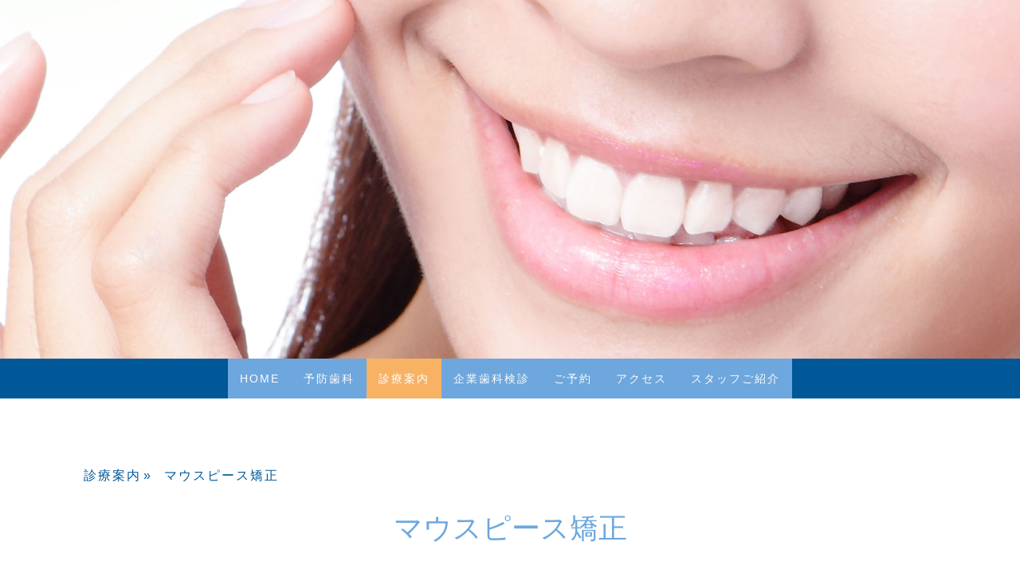

--- FILE ---
content_type: text/html; charset=UTF-8
request_url: https://www.fumiko-oral-happy.com/%E8%A8%BA%E7%99%82%E6%A1%88%E5%86%85/%E3%83%9E%E3%82%A6%E3%82%B9%E3%83%94%E3%83%BC%E3%82%B9%E7%9F%AF%E6%AD%A3-1/
body_size: 12988
content:
<!DOCTYPE html>
<html lang="ja-JP"><head>
    <meta charset="utf-8"/>
    <link rel="dns-prefetch preconnect" href="https://u.jimcdn.com/" crossorigin="anonymous"/>
<link rel="dns-prefetch preconnect" href="https://assets.jimstatic.com/" crossorigin="anonymous"/>
<link rel="dns-prefetch preconnect" href="https://image.jimcdn.com" crossorigin="anonymous"/>
<link rel="dns-prefetch preconnect" href="https://fonts.jimstatic.com" crossorigin="anonymous"/>
<meta name="viewport" content="width=device-width, initial-scale=1"/>
<meta http-equiv="X-UA-Compatible" content="IE=edge"/>
<meta name="description" content=""/>
<meta name="robots" content="index, follow, archive"/>
<meta property="st:section" content=""/>
<meta name="generator" content="Jimdo Creator"/>
<meta name="twitter:title" content="マウスピース矯正"/>
<meta name="twitter:description" content="成人～シニアまで対象のマウスピースを使った矯正法です。 装置は透明プラスチック製なので目立たず、人目を気にせず矯正が出来ます。 当クリニックでは矯正期間を少しでも早く良好な噛み合わせにする為に他の矯正装置を併用しております。 メリットとしては目立たない・取り外して食事が出来る・通常のブラッシングが出来る・ホワイトニングなども同時進行できる・ 発音し易く違和感がほとんどない・治療期間が短い 治療のステップとしては精密検査のもと診断を行い、治療計画のプランを立て十分な相談を行ったうえで進めていきます。"/>
<meta name="twitter:card" content="summary_large_image"/>
<meta property="og:url" content="https://www.fumiko-oral-happy.com/診療案内/マウスピース矯正-1/"/>
<meta property="og:title" content="マウスピース矯正"/>
<meta property="og:description" content="成人～シニアまで対象のマウスピースを使った矯正法です。 装置は透明プラスチック製なので目立たず、人目を気にせず矯正が出来ます。 当クリニックでは矯正期間を少しでも早く良好な噛み合わせにする為に他の矯正装置を併用しております。 メリットとしては目立たない・取り外して食事が出来る・通常のブラッシングが出来る・ホワイトニングなども同時進行できる・ 発音し易く違和感がほとんどない・治療期間が短い 治療のステップとしては精密検査のもと診断を行い、治療計画のプランを立て十分な相談を行ったうえで進めていきます。"/>
<meta property="og:type" content="website"/>
<meta property="og:locale" content="ja_JP"/>
<meta property="og:site_name" content="yoboubiryou ページ！"/>
<meta name="twitter:image" content="https://image.jimcdn.com/app/cms/image/transf/none/path/s259bad9b0b3a7ddf/backgroundarea/if841803894bd53ec/version/1702968614/image.jpg"/>
<meta property="og:image" content="https://image.jimcdn.com/app/cms/image/transf/none/path/s259bad9b0b3a7ddf/backgroundarea/if841803894bd53ec/version/1702968614/image.jpg"/>
<meta property="og:image:width" content="2000"/>
<meta property="og:image:height" content="1500"/>
<meta property="og:image:secure_url" content="https://image.jimcdn.com/app/cms/image/transf/none/path/s259bad9b0b3a7ddf/backgroundarea/if841803894bd53ec/version/1702968614/image.jpg"/><title>マウスピース矯正 - yoboubiryou ページ！</title>
<link rel="icon" type="image/png" href="[data-uri]"/>
    <link rel="alternate" type="application/rss+xml" title="ブログ" href="https://www.fumiko-oral-happy.com/rss/blog"/>    
<link rel="canonical" href="https://www.fumiko-oral-happy.com/診療案内/マウスピース矯正-1/"/>

        <script src="https://assets.jimstatic.com/ckies.js.7aeecda51e36f76cf70c.js"></script>

        <script src="https://assets.jimstatic.com/cookieControl.js.c1cea533ba5da95c3d32.js"></script>
    <script>window.CookieControlSet.setToNormal();</script>

    <style>html,body{margin:0}.hidden{display:none}.n{padding:5px}#cc-website-title a {text-decoration: none}.cc-m-image-align-1{text-align:left}.cc-m-image-align-2{text-align:right}.cc-m-image-align-3{text-align:center}</style>

        <link href="https://u.jimcdn.com/cms/o/s259bad9b0b3a7ddf/layout/dm_370b6d1c5fe917d34aa07d01626f46b7/css/layout.css?t=1710417064" rel="stylesheet" type="text/css" id="jimdo_layout_css"/>
<script>     /* <![CDATA[ */     /*!  loadCss [c]2014 @scottjehl, Filament Group, Inc.  Licensed MIT */     window.loadCSS = window.loadCss = function(e,n,t){var r,l=window.document,a=l.createElement("link");if(n)r=n;else{var i=(l.body||l.getElementsByTagName("head")[0]).childNodes;r=i[i.length-1]}var o=l.styleSheets;a.rel="stylesheet",a.href=e,a.media="only x",r.parentNode.insertBefore(a,n?r:r.nextSibling);var d=function(e){for(var n=a.href,t=o.length;t--;)if(o[t].href===n)return e.call(a);setTimeout(function(){d(e)})};return a.onloadcssdefined=d,d(function(){a.media=t||"all"}),a};     window.onloadCSS = function(n,o){n.onload=function(){n.onload=null,o&&o.call(n)},"isApplicationInstalled"in navigator&&"onloadcssdefined"in n&&n.onloadcssdefined(o)}     /* ]]> */ </script>     <script>
// <![CDATA[
onloadCSS(loadCss('https://assets.jimstatic.com/web.css.d9361b6586f0098197fdc233c6461efe.css') , function() {
    this.id = 'jimdo_web_css';
});
// ]]>
</script>
<link href="https://assets.jimstatic.com/web.css.d9361b6586f0098197fdc233c6461efe.css" rel="preload" as="style"/>
<noscript>
<link href="https://assets.jimstatic.com/web.css.d9361b6586f0098197fdc233c6461efe.css" rel="stylesheet"/>
</noscript>
    <script>
    //<![CDATA[
        var jimdoData = {"isTestserver":false,"isLcJimdoCom":false,"isJimdoHelpCenter":false,"isProtectedPage":false,"cstok":"","cacheJsKey":"182d613b5dd16e05779aa6cbd4ccb2c6071064a6","cacheCssKey":"182d613b5dd16e05779aa6cbd4ccb2c6071064a6","cdnUrl":"https:\/\/assets.jimstatic.com\/","minUrl":"https:\/\/assets.jimstatic.com\/app\/cdn\/min\/file\/","authUrl":"https:\/\/a.jimdo.com\/","webPath":"https:\/\/www.fumiko-oral-happy.com\/","appUrl":"https:\/\/a.jimdo.com\/","cmsLanguage":"ja_JP","isFreePackage":false,"mobile":false,"isDevkitTemplateUsed":true,"isTemplateResponsive":true,"websiteId":"s259bad9b0b3a7ddf","pageId":2461101989,"packageId":2,"shop":{"deliveryTimeTexts":{"1":"\u304a\u5c4a\u3051\u65e5\u6570\uff1a1~3\u65e5","2":"\u304a\u5c4a\u3051\u65e5\u6570\uff1a3~5\u65e5","3":"\u304a\u5c4a\u3051\u65e5\u6570\uff1a5~8\u65e5"},"checkoutButtonText":"\u8cfc\u5165","isReady":false,"currencyFormat":{"pattern":"\u00a4#,##0","convertedPattern":"$#,##0","symbols":{"GROUPING_SEPARATOR":",","DECIMAL_SEPARATOR":".","CURRENCY_SYMBOL":"\uffe5"}},"currencyLocale":"ja_JP"},"tr":{"gmap":{"searchNotFound":"\u5165\u529b\u3055\u308c\u305f\u4f4f\u6240\u306f\u5b58\u5728\u3057\u306a\u3044\u304b\u3001\u898b\u3064\u3051\u308b\u3053\u3068\u304c\u3067\u304d\u307e\u305b\u3093\u3067\u3057\u305f\u3002","routeNotFound":"\u30eb\u30fc\u30c8\u304c\u8a08\u7b97\u3067\u304d\u307e\u305b\u3093\u3067\u3057\u305f\u3002\u76ee\u7684\u5730\u304c\u9060\u3059\u304e\u308b\u304b\u660e\u78ba\u3067\u306f\u306a\u3044\u53ef\u80fd\u6027\u304c\u3042\u308a\u307e\u3059\u3002"},"shop":{"checkoutSubmit":{"next":"\u6b21\u3078","wait":"\u304a\u5f85\u3061\u304f\u3060\u3055\u3044"},"paypalError":"\u30a8\u30e9\u30fc\u304c\u767a\u751f\u3057\u307e\u3057\u305f\u3002\u518d\u5ea6\u304a\u8a66\u3057\u304f\u3060\u3055\u3044\u3002","cartBar":"\u30b7\u30e7\u30c3\u30d4\u30f3\u30b0\u30ab\u30fc\u30c8\u3092\u78ba\u8a8d","maintenance":"\u7533\u3057\u8a33\u3054\u3056\u3044\u307e\u305b\u3093\u3001\u30e1\u30f3\u30c6\u30ca\u30f3\u30b9\u4e2d\u306e\u305f\u3081\u4e00\u6642\u7684\u306b\u30b7\u30e7\u30c3\u30d7\u304c\u5229\u7528\u3067\u304d\u307e\u305b\u3093\u3002\u3054\u8ff7\u60d1\u3092\u304a\u304b\u3051\u3057\u7533\u3057\u8a33\u3054\u3056\u3044\u307e\u305b\u3093\u304c\u3001\u304a\u6642\u9593\u3092\u3042\u3051\u3066\u518d\u5ea6\u304a\u8a66\u3057\u304f\u3060\u3055\u3044\u3002","addToCartOverlay":{"productInsertedText":"\u30ab\u30fc\u30c8\u306b\u5546\u54c1\u304c\u8ffd\u52a0\u3055\u308c\u307e\u3057\u305f","continueShoppingText":"\u8cb7\u3044\u7269\u3092\u7d9a\u3051\u308b","reloadPageText":"\u66f4\u65b0"},"notReadyText":"\u3053\u3061\u3089\u306e\u30b7\u30e7\u30c3\u30d7\u306f\u73fe\u5728\u6e96\u5099\u4e2d\u306e\u305f\u3081\u3054\u5229\u7528\u3044\u305f\u3060\u3051\u307e\u305b\u3093\u3002\u30b7\u30e7\u30c3\u30d7\u30aa\u30fc\u30ca\u30fc\u306f\u4ee5\u4e0b\u3092\u3054\u78ba\u8a8d\u304f\u3060\u3055\u3044\u3002https:\/\/help.jimdo.com\/hc\/ja\/articles\/115005521583","numLeftText":"\u73fe\u5728\u3053\u306e\u5546\u54c1\u306f {:num} \u307e\u3067\u8cfc\u5165\u3067\u304d\u307e\u3059\u3002","oneLeftText":"\u3053\u306e\u5546\u54c1\u306e\u5728\u5eab\u306f\u6b8b\u308a1\u70b9\u3067\u3059"},"common":{"timeout":"\u30a8\u30e9\u30fc\u304c\u767a\u751f\u3044\u305f\u3057\u307e\u3057\u305f\u3002\u5f8c\u307b\u3069\u518d\u5b9f\u884c\u3057\u3066\u304f\u3060\u3055\u3044\u3002"},"form":{"badRequest":"\u30a8\u30e9\u30fc\u304c\u767a\u751f\u3057\u307e\u3057\u305f\u3002\u5f8c\u307b\u3069\u6539\u3081\u3066\u304a\u8a66\u3057\u304f\u3060\u3055\u3044\u3002"}},"jQuery":"jimdoGen002","isJimdoMobileApp":false,"bgConfig":{"id":134236189,"type":"picture","options":{"fixed":true},"images":[{"id":8934190689,"url":"https:\/\/image.jimcdn.com\/app\/cms\/image\/transf\/none\/path\/s259bad9b0b3a7ddf\/backgroundarea\/if841803894bd53ec\/version\/1702968614\/image.jpg","focalPointX":52.251838235294115975193562917411327362060546875,"focalPointY":14.436383928571427048836994799785315990447998046875}]},"bgFullscreen":null,"responsiveBreakpointLandscape":767,"responsiveBreakpointPortrait":480,"copyableHeadlineLinks":false,"tocGeneration":false,"googlemapsConsoleKey":false,"loggingForAnalytics":false,"loggingForPredefinedPages":false,"isFacebookPixelIdEnabled":false,"userAccountId":"4e40243a-c8c6-435a-bbcf-4e10acae4277"};
    // ]]>
</script>

     <script> (function(window) { 'use strict'; var regBuff = window.__regModuleBuffer = []; var regModuleBuffer = function() { var args = [].slice.call(arguments); regBuff.push(args); }; if (!window.regModule) { window.regModule = regModuleBuffer; } })(window); </script>
    <script src="https://assets.jimstatic.com/web.js.7778446e79a0c13073d7.js" async="true"></script>
    <script src="https://assets.jimstatic.com/at.js.db285b71839286136d00.js"></script>
        <script src="https://api.dmp.jimdo-server.com/designs/376/versions/1.0/assets/js/stickyNav.js" async="true"></script>
            
</head>

<body class="body cc-page j-m-gallery-styles j-m-video-styles j-m-hr-styles j-m-header-styles j-m-text-styles j-m-emotionheader-styles j-m-htmlCode-styles j-m-rss-styles j-m-form-styles-disabled j-m-table-styles j-m-textWithImage-styles j-m-downloadDocument-styles j-m-imageSubtitle-styles j-m-flickr-styles j-m-googlemaps-styles j-m-blogSelection-styles-disabled j-m-comment-styles-disabled j-m-jimdo-styles j-m-profile-styles j-m-guestbook-styles j-m-promotion-styles j-m-twitter-styles j-m-hgrid-styles j-m-shoppingcart-styles j-m-catalog-styles j-m-product-styles-disabled j-m-facebook-styles j-m-sharebuttons-styles j-m-formnew-styles-disabled j-m-callToAction-styles j-m-turbo-styles j-m-spacing-styles j-m-googleplus-styles j-m-dummy-styles j-m-search-styles j-m-booking-styles j-footer-styles cc-pagemode-default cc-content-parent" id="page-2461101989">

<div id="cc-inner" class="cc-content-parent">
  <!-- _main-sass -->
  <input type="checkbox" id="jtpl-navigation__checkbox" class="jtpl-navigation__checkbox"/><div class="jtpl-main cc-content-parent">

    <!-- _header.sass -->
    <div background-area="stripe" background-area-default="" class="jtpl-header">
      <header class="jtpl-header__inner"><div class="jtpl-logo">
          
        </div>
      </header>
</div>
    <!-- END _header.sass -->

    <!-- _navigation.sass -->
    <nav class="jtpl-navigation"><div class="jtpl-navigation__inner navigation-colors navigation-alignment" data-dropdown="true">
        <div data-container="navigation"><div class="j-nav-variant-nested"><ul class="cc-nav-level-0 j-nav-level-0"><li id="cc-nav-view-2502685389" class="jmd-nav__list-item-0"><a href="/" data-link-title="HOME">HOME</a></li><li id="cc-nav-view-2502804089" class="jmd-nav__list-item-0 j-nav-has-children"><a href="/予防歯科/" data-link-title="予防歯科">予防歯科</a><span data-navi-toggle="cc-nav-view-2502804089" class="jmd-nav__toggle-button"></span><ul class="cc-nav-level-1 j-nav-level-1"><li id="cc-nav-view-2502812989" class="jmd-nav__list-item-1"><a href="/予防歯科/歯周病/" data-link-title="歯周病">歯周病</a></li></ul></li><li id="cc-nav-view-2502790489" class="jmd-nav__list-item-0 j-nav-has-children cc-nav-parent j-nav-parent jmd-nav__item--parent"><a href="/診療案内/" data-link-title="診療案内">診療案内</a><span data-navi-toggle="cc-nav-view-2502790489" class="jmd-nav__toggle-button"></span><ul class="cc-nav-level-1 j-nav-level-1"><li id="cc-nav-view-2502792189" class="jmd-nav__list-item-1"><a href="/診療案内/一般-小児-マタニティ歯科/" data-link-title="一般・小児・マタニティ歯科">一般・小児・マタニティ歯科</a></li><li id="cc-nav-view-2502792589" class="jmd-nav__list-item-1"><a href="/診療案内/pmtc/" data-link-title="PMTC">PMTC</a></li><li id="cc-nav-view-2502792889" class="jmd-nav__list-item-1"><a href="/診療案内/医療ホワイトニング/" data-link-title="医療ホワイトニング">医療ホワイトニング</a></li><li id="cc-nav-view-2462836489" class="jmd-nav__list-item-1"><a href="/診療案内/ホワイトニングサブスク/" data-link-title="ホワイトニングサブスク">ホワイトニングサブスク</a></li><li id="cc-nav-view-2461101789" class="jmd-nav__list-item-1"><a href="/診療案内/噛み合せ治療/" data-link-title="噛み合せ治療">噛み合せ治療</a></li><li id="cc-nav-view-2461101989" class="jmd-nav__list-item-1 cc-nav-current j-nav-current jmd-nav__item--current"><a href="/診療案内/マウスピース矯正-1/" data-link-title="マウスピース矯正" class="cc-nav-current j-nav-current jmd-nav__link--current">マウスピース矯正</a></li><li id="cc-nav-view-2502812089" class="jmd-nav__list-item-1"><a href="/診療案内/歯ぎしり-いびき-睡眠時無呼吸症候群/" data-link-title="歯ぎしり・いびき・睡眠時無呼吸症候群">歯ぎしり・いびき・睡眠時無呼吸症候群</a></li><li id="cc-nav-view-2462418589" class="jmd-nav__list-item-1"><a href="/診療案内/ヒューマンブリッジ-1/" data-link-title="ヒューマンブリッジ">ヒューマンブリッジ</a></li><li id="cc-nav-view-2461527789" class="jmd-nav__list-item-1"><a href="/診療案内/インレー-クラウン-1/" data-link-title="インレー/クラウン">インレー/クラウン</a></li><li id="cc-nav-view-2461102189" class="jmd-nav__list-item-1"><a href="/診療案内/小児矯正と筋機能矯正-1/" data-link-title="小児矯正と筋機能矯正">小児矯正と筋機能矯正</a></li><li id="cc-nav-view-2467903689" class="jmd-nav__list-item-1"><a href="/診療案内/maxスポーツマウスガード/" data-link-title="MAXスポーツマウスガード">MAXスポーツマウスガード</a></li></ul></li><li id="cc-nav-view-2503880289" class="jmd-nav__list-item-0"><a href="/企業歯科検診/" data-link-title="企業歯科検診">企業歯科検診</a></li><li id="cc-nav-view-2502793589" class="jmd-nav__list-item-0"><a href="/ご予約/" data-link-title="ご予約">ご予約</a></li><li id="cc-nav-view-2502802689" class="jmd-nav__list-item-0"><a href="/アクセス/" data-link-title="アクセス">アクセス</a></li><li id="cc-nav-view-2502828389" class="jmd-nav__list-item-0"><a href="/スタッフご紹介/" data-link-title="スタッフご紹介">スタッフご紹介</a></li></ul></div></div>
      </div>
    </nav><!-- END _navigation.sass --><!-- _mobile-navigation.sass --><div class="jtpl-mobile-topbar navigation-colors navigation-colors--transparency">
      <label for="jtpl-navigation__checkbox" class="jtpl-navigation__label navigation-colors__menu-icon">
        <span class="jtpl-navigation__borders navigation-colors__menu-icon"></span>
      </label>
    </div>
    <div class="jtpl-mobile-navigation">
      <div class="jtpl-mobile-navigation__inner navigation-colors navigation-colors--transparency">
        <div data-container="navigation"><div class="j-nav-variant-nested"><ul class="cc-nav-level-0 j-nav-level-0"><li id="cc-nav-view-2502685389" class="jmd-nav__list-item-0"><a href="/" data-link-title="HOME">HOME</a></li><li id="cc-nav-view-2502804089" class="jmd-nav__list-item-0 j-nav-has-children"><a href="/予防歯科/" data-link-title="予防歯科">予防歯科</a><span data-navi-toggle="cc-nav-view-2502804089" class="jmd-nav__toggle-button"></span><ul class="cc-nav-level-1 j-nav-level-1"><li id="cc-nav-view-2502812989" class="jmd-nav__list-item-1"><a href="/予防歯科/歯周病/" data-link-title="歯周病">歯周病</a></li></ul></li><li id="cc-nav-view-2502790489" class="jmd-nav__list-item-0 j-nav-has-children cc-nav-parent j-nav-parent jmd-nav__item--parent"><a href="/診療案内/" data-link-title="診療案内">診療案内</a><span data-navi-toggle="cc-nav-view-2502790489" class="jmd-nav__toggle-button"></span><ul class="cc-nav-level-1 j-nav-level-1"><li id="cc-nav-view-2502792189" class="jmd-nav__list-item-1"><a href="/診療案内/一般-小児-マタニティ歯科/" data-link-title="一般・小児・マタニティ歯科">一般・小児・マタニティ歯科</a></li><li id="cc-nav-view-2502792589" class="jmd-nav__list-item-1"><a href="/診療案内/pmtc/" data-link-title="PMTC">PMTC</a></li><li id="cc-nav-view-2502792889" class="jmd-nav__list-item-1"><a href="/診療案内/医療ホワイトニング/" data-link-title="医療ホワイトニング">医療ホワイトニング</a></li><li id="cc-nav-view-2462836489" class="jmd-nav__list-item-1"><a href="/診療案内/ホワイトニングサブスク/" data-link-title="ホワイトニングサブスク">ホワイトニングサブスク</a></li><li id="cc-nav-view-2461101789" class="jmd-nav__list-item-1"><a href="/診療案内/噛み合せ治療/" data-link-title="噛み合せ治療">噛み合せ治療</a></li><li id="cc-nav-view-2461101989" class="jmd-nav__list-item-1 cc-nav-current j-nav-current jmd-nav__item--current"><a href="/診療案内/マウスピース矯正-1/" data-link-title="マウスピース矯正" class="cc-nav-current j-nav-current jmd-nav__link--current">マウスピース矯正</a></li><li id="cc-nav-view-2502812089" class="jmd-nav__list-item-1"><a href="/診療案内/歯ぎしり-いびき-睡眠時無呼吸症候群/" data-link-title="歯ぎしり・いびき・睡眠時無呼吸症候群">歯ぎしり・いびき・睡眠時無呼吸症候群</a></li><li id="cc-nav-view-2462418589" class="jmd-nav__list-item-1"><a href="/診療案内/ヒューマンブリッジ-1/" data-link-title="ヒューマンブリッジ">ヒューマンブリッジ</a></li><li id="cc-nav-view-2461527789" class="jmd-nav__list-item-1"><a href="/診療案内/インレー-クラウン-1/" data-link-title="インレー/クラウン">インレー/クラウン</a></li><li id="cc-nav-view-2461102189" class="jmd-nav__list-item-1"><a href="/診療案内/小児矯正と筋機能矯正-1/" data-link-title="小児矯正と筋機能矯正">小児矯正と筋機能矯正</a></li><li id="cc-nav-view-2467903689" class="jmd-nav__list-item-1"><a href="/診療案内/maxスポーツマウスガード/" data-link-title="MAXスポーツマウスガード">MAXスポーツマウスガード</a></li></ul></li><li id="cc-nav-view-2503880289" class="jmd-nav__list-item-0"><a href="/企業歯科検診/" data-link-title="企業歯科検診">企業歯科検診</a></li><li id="cc-nav-view-2502793589" class="jmd-nav__list-item-0"><a href="/ご予約/" data-link-title="ご予約">ご予約</a></li><li id="cc-nav-view-2502802689" class="jmd-nav__list-item-0"><a href="/アクセス/" data-link-title="アクセス">アクセス</a></li><li id="cc-nav-view-2502828389" class="jmd-nav__list-item-0"><a href="/スタッフご紹介/" data-link-title="スタッフご紹介">スタッフご紹介</a></li></ul></div></div>
      </div>
    </div>
    <!-- END _mobile-navigation.sass -->

    <!-- _cart.sass -->
    <div class="jtpl-cart">
      
    </div>
    <!-- _cart.sass -->

    <!-- _content.sass -->
    <div class="jtpl-content content-options cc-content-parent">
      <div class="jtpl-content__inner cc-content-parent">
        <div class="jtpl-breadcrumbs breadcrumb-options">
          <div data-container="navigation"><div class="j-nav-variant-breadcrumb"><ol itemscope="true" itemtype="http://schema.org/BreadcrumbList"><li itemscope="true" itemprop="itemListElement" itemtype="http://schema.org/ListItem"><a href="/診療案内/" data-link-title="診療案内" itemprop="item"><span itemprop="name">診療案内</span></a><meta itemprop="position" content="1"/></li><li itemscope="true" itemprop="itemListElement" itemtype="http://schema.org/ListItem" class="cc-nav-current j-nav-current"><a href="/診療案内/マウスピース矯正-1/" data-link-title="マウスピース矯正" itemprop="item" class="cc-nav-current j-nav-current"><span itemprop="name">マウスピース矯正</span></a><meta itemprop="position" content="2"/></li></ol></div></div>
        </div>
        <div id="content_area" data-container="content"><div id="content_start"></div>
        
        <div id="cc-matrix-3823825889"><div id="cc-m-13733825989" class="j-module n j-header "><h2 class="" id="cc-m-header-13733825989">マウスピース矯正</h2></div><div id="cc-m-13733826089" class="j-module n j-spacing ">
    <div class="cc-m-spacer" style="height: 20px;">
    
</div>

</div><div id="cc-m-13733826189" class="j-module n j-hgrid ">    <div class="cc-m-hgrid-column" style="width: 49%;">
        <div id="cc-matrix-3825475589"><div id="cc-m-13733826289" class="j-module n j-header "><h3 class="" id="cc-m-header-13733826289">見えない矯正治療（アライナー/クリアライナー/他矯正装置併用）</h3></div><div id="cc-m-13733826389" class="j-module n j-text "><p>
    成人～シニアまで対象のマウスピースを使った矯正法です。
</p>

<p>
    装置は透明プラスチック製なので目立たず、人目を気にせず矯正が出来ます。
</p>

<p>
    当クリニックでは矯正期間を少しでも早く良好な噛み合わせにする為に他の矯正装置を併用しております。
</p>

<p>
     
</p>

<p>
    メリットとしては目立たない・取り外して食事が出来る・通常のブラッシングが出来る・ホワイトニングなども同時進行できる・
</p>

<p>
    発音し易く違和感がほとんどない・治療期間が短い
</p>

<p>
     
</p>

<p>
    治療のステップとしては精密検査のもと診断を行い、治療計画のプランを立て十分な相談を行ったうえで進めていきます。
</p>

<p>
     
</p></div><div id="cc-m-13733826489" class="j-module n j-callToAction "><div class="j-calltoaction-wrapper j-calltoaction-align-1">
    <a class="j-calltoaction-link j-calltoaction-link-style-1" data-action="button" href="" target="_blank" data-title="審美機能矯正診断をもと、患者さまの歯型を元にして段階を追って製作した透明なプラスチックマウスピースを約3週間ごとに交換していきます。">
        審美機能矯正診断をもと、患者さまの歯型を元にして段階を追って製作した透明なプラスチックマウスピースを約3週間ごとに交換していきます。    </a>
</div>
</div></div>    </div>
            <div class="cc-m-hgrid-separator" data-display="cms-only"><div></div></div>
        <div class="cc-m-hgrid-column last" style="width: 49%;">
        <div id="cc-matrix-3825475689"><div id="cc-m-13733826589" class="j-module n j-imageSubtitle "><figure class="cc-imagewrapper cc-m-image-align-1 cc-m-width-maxed">
<img srcset="https://image.jimcdn.com/app/cms/image/transf/dimension=320x10000:format=jpg/path/s259bad9b0b3a7ddf/image/i99ba3129ec2f683d/version/1603945297/image.jpg 320w, https://image.jimcdn.com/app/cms/image/transf/dimension=455x10000:format=jpg/path/s259bad9b0b3a7ddf/image/i99ba3129ec2f683d/version/1603945297/image.jpg 455w, https://image.jimcdn.com/app/cms/image/transf/dimension=640x10000:format=jpg/path/s259bad9b0b3a7ddf/image/i99ba3129ec2f683d/version/1603945297/image.jpg 640w, https://image.jimcdn.com/app/cms/image/transf/dimension=910x10000:format=jpg/path/s259bad9b0b3a7ddf/image/i99ba3129ec2f683d/version/1603945297/image.jpg 910w" sizes="(min-width: 455px) 455px, 100vw" id="cc-m-imagesubtitle-image-13733826589" src="https://image.jimcdn.com/app/cms/image/transf/dimension=455x10000:format=jpg/path/s259bad9b0b3a7ddf/image/i99ba3129ec2f683d/version/1603945297/image.jpg" alt="" class="" data-src-width="1200" data-src-height="900" data-src="https://image.jimcdn.com/app/cms/image/transf/dimension=455x10000:format=jpg/path/s259bad9b0b3a7ddf/image/i99ba3129ec2f683d/version/1603945297/image.jpg" data-image-id="8634444089"/>    

</figure>

<div class="cc-clear"></div>
<script id="cc-m-reg-13733826589">// <![CDATA[

    window.regModule("module_imageSubtitle", {"data":{"imageExists":true,"hyperlink":"","hyperlink_target":"","hyperlinkAsString":"","pinterest":"","id":13733826589,"widthEqualsContent":"1","resizeWidth":"455","resizeHeight":342},"id":13733826589});
// ]]>
</script></div></div>    </div>
    
<div class="cc-m-hgrid-overlay" data-display="cms-only"></div>

<br class="cc-clear"/>

</div><div id="cc-m-13733826689" class="j-module n j-spacing ">
    <div class="cc-m-spacer" style="height: 20px;">
    
</div>

</div><div id="cc-m-13733826789" class="j-module n j-hgrid ">    <div class="cc-m-hgrid-column" style="width: 49%;">
        <div id="cc-matrix-3825475989"></div>    </div>
            <div class="cc-m-hgrid-separator" data-display="cms-only"><div></div></div>
        <div class="cc-m-hgrid-column last" style="width: 49%;">
        <div id="cc-matrix-3825476089"></div>    </div>
    
<div class="cc-m-hgrid-overlay" data-display="cms-only"></div>

<br class="cc-clear"/>

</div><div id="cc-m-13733827289" class="j-module n j-spacing ">
    <div class="cc-m-spacer" style="height: 20px;">
    
</div>

</div><div id="cc-m-13733827389" class="j-module n j-hgrid ">    <div class="cc-m-hgrid-column" style="width: 49%;">
        <div id="cc-matrix-3825476389"></div>    </div>
            <div class="cc-m-hgrid-separator" data-display="cms-only"><div></div></div>
        <div class="cc-m-hgrid-column last" style="width: 49%;">
        <div id="cc-matrix-3825476489"></div>    </div>
    
<div class="cc-m-hgrid-overlay" data-display="cms-only"></div>

<br class="cc-clear"/>

</div><div id="cc-m-13733827889" class="j-module n j-spacing ">
    <div class="cc-m-spacer" style="height: 20px;">
    
</div>

</div></div>
        
        </div>
      </div>
    </div>
    <!-- END _content.sass -->

    <!-- _section-aside.sass -->
    <footer class="jtpl-section-aside sidebar-options"><div class="jtpl-section-aside__inner">
        <div data-container="sidebar"><div id="cc-matrix-3823477689"><div id="cc-m-13728058789" class="j-module n j-hgrid ">    <div class="cc-m-hgrid-column" style="width: 48.13%;">
        <div id="cc-matrix-3826764289"><div id="cc-m-14317601889" class="j-module n j-spacing ">
    <div class="cc-m-spacer" style="height: 8px;">
    
</div>

</div><div id="cc-m-14317601489" class="j-module n j-header "><h3 class="" id="cc-m-header-14317601489">ふみこデンタルクリニック</h3></div><div id="cc-m-14317601989" class="j-module n j-header "><h3 class="" id="cc-m-header-14317601989">052-937-2350</h3></div><div id="cc-m-14317602089" class="j-module n j-header "><h3 class="" id="cc-m-header-14317602089">地下鉄桜通線　高岳駅徒歩3分</h3></div></div>    </div>
            <div class="cc-m-hgrid-separator" data-display="cms-only"><div></div></div>
        <div class="cc-m-hgrid-column last" style="width: 49.86%;">
        <div id="cc-matrix-3978511689"><div id="cc-m-14344672889" class="j-module n j-spacing ">
    <div class="cc-m-spacer" style="height: 8px;">
    
</div>

</div><div id="cc-m-14344673089" class="j-module n j-imageSubtitle "><figure class="cc-imagewrapper cc-m-image-align-3">
<a href="https://www.jfn-smp.com/" target="_blank"><img srcset="https://image.jimcdn.com/app/cms/image/transf/dimension=239x10000:format=jpg/path/s259bad9b0b3a7ddf/image/ief743d022c2152ce/version/1738136460/image.jpg 239w, https://image.jimcdn.com/app/cms/image/transf/dimension=320x10000:format=jpg/path/s259bad9b0b3a7ddf/image/ief743d022c2152ce/version/1738136460/image.jpg 320w, https://image.jimcdn.com/app/cms/image/transf/dimension=478x10000:format=jpg/path/s259bad9b0b3a7ddf/image/ief743d022c2152ce/version/1738136460/image.jpg 478w" sizes="(min-width: 239px) 239px, 100vw" id="cc-m-imagesubtitle-image-14344673089" src="https://image.jimcdn.com/app/cms/image/transf/dimension=239x10000:format=jpg/path/s259bad9b0b3a7ddf/image/ief743d022c2152ce/version/1738136460/image.jpg" alt="" class="" data-src-width="1049" data-src-height="263" data-src="https://image.jimcdn.com/app/cms/image/transf/dimension=239x10000:format=jpg/path/s259bad9b0b3a7ddf/image/ief743d022c2152ce/version/1738136460/image.jpg" data-image-id="8962546889"/></a>    

</figure>

<div class="cc-clear"></div>
<script id="cc-m-reg-14344673089">// <![CDATA[

    window.regModule("module_imageSubtitle", {"data":{"imageExists":true,"hyperlink":"https:\/\/www.jfn-smp.com\/","hyperlink_target":"_blank","hyperlinkAsString":"https:\/\/www.jfn-smp.com\/","pinterest":"0","id":14344673089,"widthEqualsContent":"0","resizeWidth":"239","resizeHeight":60},"id":14344673089});
// ]]>
</script></div><div id="cc-m-14344675089" class="j-module n j-imageSubtitle "><figure class="cc-imagewrapper cc-m-image-align-3 cc-m-width-maxed">
<img srcset="https://image.jimcdn.com/app/cms/image/transf/dimension=239x10000:format=jpg/path/s259bad9b0b3a7ddf/image/i9f188a41c22e79b8/version/1718703248/image.jpg 239w, https://image.jimcdn.com/app/cms/image/transf/dimension=320x10000:format=jpg/path/s259bad9b0b3a7ddf/image/i9f188a41c22e79b8/version/1718703248/image.jpg 320w, https://image.jimcdn.com/app/cms/image/transf/dimension=478x10000:format=jpg/path/s259bad9b0b3a7ddf/image/i9f188a41c22e79b8/version/1718703248/image.jpg 478w" sizes="(min-width: 239px) 239px, 100vw" id="cc-m-imagesubtitle-image-14344675089" src="https://image.jimcdn.com/app/cms/image/transf/dimension=239x10000:format=jpg/path/s259bad9b0b3a7ddf/image/i9f188a41c22e79b8/version/1718703248/image.jpg" alt="" class="" data-src-width="653" data-src-height="167" data-src="https://image.jimcdn.com/app/cms/image/transf/dimension=239x10000:format=jpg/path/s259bad9b0b3a7ddf/image/i9f188a41c22e79b8/version/1718703248/image.jpg" data-image-id="8962547189"/>    

</figure>

<div class="cc-clear"></div>
<script id="cc-m-reg-14344675089">// <![CDATA[

    window.regModule("module_imageSubtitle", {"data":{"imageExists":true,"hyperlink":"","hyperlink_target":"","hyperlinkAsString":"","pinterest":"0","id":14344675089,"widthEqualsContent":"1","resizeWidth":"239","resizeHeight":62},"id":14344675089});
// ]]>
</script></div></div>    </div>
    
<div class="cc-m-hgrid-overlay" data-display="cms-only"></div>

<br class="cc-clear"/>

</div></div></div>
      </div>
      <div class="jtpl-footer footer-options"><div id="contentfooter" data-container="footer">

    
    <div class="j-meta-links">
        <a href="//www.fumiko-oral-happy.com/j/privacy">プライバシーポリシー</a> | <a id="cookie-policy" href="javascript:window.CookieControl.showCookieSettings();">Cookie ポリシー</a> | <a href="/sitemap/">サイトマップ</a><br/>©️ふみこデンタルクリニック    </div>

    <div class="j-admin-links">
            

<span class="loggedin">
    <a rel="nofollow" id="logout" target="_top" href="https://cms.e.jimdo.com/app/cms/logout.php">
        ログアウト    </a>
    |
    <a rel="nofollow" id="edit" target="_top" href="https://a.jimdo.com/app/auth/signin/jumpcms/?page=2461101989">編集</a>
</span>
        </div>

    
</div>
</div>
    </footer><!-- END _section-aside.sass -->
</div>
  <!-- END _main-sass -->
  </div>
    <ul class="cc-FloatingButtonBarContainer cc-FloatingButtonBarContainer-right hidden">

                    <!-- scroll to top button -->
            <li class="cc-FloatingButtonBarContainer-button-scroll">
                <a href="javascript:void(0);" title="トップへ戻る">
                    <span>トップへ戻る</span>
                </a>
            </li>
            <script>// <![CDATA[

    window.regModule("common_scrolltotop", []);
// ]]>
</script>    </ul>
    <script type="text/javascript">
//<![CDATA[
addAutomatedTracking('creator.website', track_anon);
//]]>
</script>
    



<div class="cc-individual-cookie-settings" id="cc-individual-cookie-settings" style="display: none" data-nosnippet="true">

</div>
<script>// <![CDATA[

    window.regModule("web_individualCookieSettings", {"categories":[{"type":"NECESSARY","name":"\u5fc5\u9808","description":"\u5fc5\u9808 Cookie \u306f\u5f53\u30db\u30fc\u30e0\u30da\u30fc\u30b8\u306e\u30b5\u30fc\u30d3\u30b9\u63d0\u4f9b\u306e\u305f\u3081\u306b\u5fc5\u8981\u4e0d\u53ef\u6b20\u306a Cookie \u3067\u3059\u3002\u5fc5\u9808 Cookie \u306f\u5f53\u30b5\u30a4\u30c8\u306b\u5e30\u5c5e\u3059\u308b\u30d5\u30a1\u30fc\u30b9\u30c8\u30d1\u30fc\u30c6\u30a3 Cookie \u306b\u5206\u985e\u3055\u308c\u307e\u3059\u3002\u3053\u308c\u306f\u3001\u5fc5\u9808 Cookie \u306b\u4fdd\u5b58\u3055\u308c\u305f\u3059\u3079\u3066\u306e\u30c7\u30fc\u30bf\u306f\u5f53\u30db\u30fc\u30e0\u30da\u30fc\u30b8\u3067\u5229\u7528\u3055\u308c\u308b\u3053\u3068\u3092\u610f\u5473\u3057\u307e\u3059\u3002","required":true,"cookies":[{"key":"cookielaw","name":"Cookie \u6cd5","description":"Cookie \u6cd5\n\n\u3053\u3061\u3089\u306e Cookie \u306f\u5f53 Cookie \u30d0\u30ca\u30fc\u3092\u63b2\u8f09\u3059\u308b\u305f\u3081\u306b\u4f7f\u7528\u3057\u3066\u3044\u307e\u3059\u3002\n\ufe0e\n\u63d0\u4f9b\u5143\uff1a\nJimdo GmbH, Stresemannstrasse 375, 22761 Hamburg, Germany\ufe0e\n\nCookie \u540d\uff1ackies_cookielaw\nCookie \u6709\u52b9\u671f\u9650\uff1a1\u5e74\n\n\u30d7\u30e9\u30a4\u30d0\u30b7\u30fc\u30dd\u30ea\u30b7\u30fc\uff1a\nhttps:\/\/www.jimdo.com\/jp\/info\/privacy\/","required":true},{"key":"control-cookies-wildcard","name":"ckies_*","description":"Jimdo Control Cookies\n\n\u8a2a\u554f\u8005\u304c\u9078\u629e\u3057\u305f\u30b5\u30fc\u30d3\u30b9\/ Cookie \u3092\u4fdd\u5b58\u3059\u308b\u305f\u3081\u306b\u5fc5\u9808\u3068\u306a\u308a\u307e\u3059\u3002\n\ufe0e\n\u63d0\u4f9b\u5143\uff1a\nJimdo GmbH, Stresemannstrasse 375, 22761 Hamburg, Germany\n\nCookie \u540d\uff1a\nckies_*, ckies_postfinance, ckies_stripe, ckies_powr, ckies_google, ckies_cookielaw, ckies_ga, ckies_jimdo_analytics, ckies_fb_analytics, ckies_fr\n\nCookie \u6709\u52b9\u671f\u9650\uff1a1\u5e74\n\n\u30d7\u30e9\u30a4\u30d0\u30b7\u30fc\u30dd\u30ea\u30b7\u30fc\uff1a\nhttps:\/\/www.jimdo.com\/jp\/info\/privacy\/","required":true}]},{"type":"FUNCTIONAL","name":"\u6a5f\u80fd","description":"\u6a5f\u80fd Cookie \u306f\u3001\u8a2a\u554f\u8005\u304b\u3089\u63d0\u4f9b\u3055\u308c\u305f\u5730\u57df\u3084\u8a00\u8a9e\u306a\u3069\u306e\u30c7\u30fc\u30bf\u3092\u3082\u3068\u306b\u8a2a\u554f\u8005\u306e\u95b2\u89a7\u4f53\u9a13\u3092\u5411\u4e0a\u3059\u308b\u305f\u3081\u306b\u4f7f\u308f\u308c\u307e\u3059\u3002\u4fdd\u5b58\u3055\u308c\u305f\u60c5\u5831\u306f\u3059\u3079\u3066\u533f\u540d\u5316\u3055\u308c\u3001\u500b\u4eba\u3092\u7279\u5b9a\u3059\u308b\u3053\u3068\u306f\u3067\u304d\u307e\u305b\u3093\u3002\u5f53\u30b5\u30a4\u30c8\u4ee5\u5916\u3067\u306e\u884c\u52d5\u306e\u8ffd\u8de1\u306f\u3067\u304d\u307e\u305b\u3093\u3002","required":false,"cookies":[{"key":"powr-v2","name":"POWr","description":"POWr.io Cookie\n\n\u3053\u308c\u3089\u306e Cookie \u306f\u3001\u5f53\u30db\u30fc\u30e0\u30da\u30fc\u30b8\u3078\u306e\u8a2a\u554f\u8005\u306e\u884c\u52d5\u306b\u95a2\u3059\u308b\u7d71\u8a08\u30c7\u30fc\u30bf\u3092\u533f\u540d\u3067\u767b\u9332\u3057\u307e\u3059\u3002 \u5f53 Cookie \u306f\u3001\u30a6\u30a3\u30b8\u30a7\u30c3\u30c8\u304c\u6b63\u5e38\u306b\u6a5f\u80fd\u3059\u308b\u305f\u3081\u3001\u53ca\u3073\u904b\u55b6\u8005\u306b\u3088\u308b\u5185\u90e8\u5206\u6790\u3092\u884c\u3046\u305f\u3081\u306b\u4f7f\u7528\u3055\u308c\u307e\u3059\u3002\n\n\u63d0\u4f9b\u5143\uff1a\nPowr.io, POWr HQ, 340 Pine Street, San Francisco, California 94104, USA\n\nCookie \u540d\u53ca\u3073\u6709\u52b9\u671f\u9650\uff1a\nahoy_unique_[unique id] (\u6709\u52b9\u671f\u9650: \u30bb\u30c3\u30b7\u30e7\u30f3), POWR_PRODUCTION (\u6709\u52b9\u671f\u9650: \u30bb\u30c3\u30b7\u30e7\u30f3), ahoy_visitor (\u6709\u52b9\u671f\u9650: 2 \u5e74), ahoy_visit (\u6709\u52b9\u671f\u9650: 1 \u65e5), src 30 Days Security, _gid Persistent (\u6709\u52b9\u671f\u9650: 1 \u65e5), NID (\u30c9\u30e1\u30a4\u30f3: google.com, \u6709\u52b9\u671f\u9650: 180 \u65e5), 1P_JAR (\u30c9\u30e1\u30a4\u30f3: google.com, \u6709\u52b9\u671f\u9650: 30 \u65e5), DV (\u30c9\u30e1\u30a4\u30f3: google.com, \u6709\u52b9\u671f\u9650: 2 \u6642\u9593), SIDCC (\u30c9\u30e1\u30a4\u30f3: google.com, \u6709\u52b9\u671f\u9650: 1 \u5e74), SID (\u30c9\u30e1\u30a4\u30f3: google.com, \u6709\u52b9\u671f\u9650: 2 \u5e74), HSID (\u30c9\u30e1\u30a4\u30f3: google.com, \u6709\u52b9\u671f\u9650: 2 \u5e74), SEARCH_SAMESITE (\u30c9\u30e1\u30a4\u30f3: google.com, \u6709\u52b9\u671f\u9650: 6 \u30f6\u6708), __cfduid (\u30c9\u30e1\u30a4\u30f3: google.com, \u6709\u52b9\u671f\u9650: 30 \u65e5)\n\nCookie \u30dd\u30ea\u30b7\u30fc\uff1a\nhttps:\/\/www.powr.io\/privacy\n\n\u30d7\u30e9\u30a4\u30d0\u30b7\u30fc\u30dd\u30ea\u30b7\u30fc\uff1a\nhttps:\/\/www.powr.io\/privacy","required":false},{"key":"google_maps","name":"Google \u30de\u30c3\u30d7","description":"\u8a2d\u5b9a\u3092\u6709\u52b9\u306b\u3057\u3066\u4fdd\u5b58\u3059\u308b\u3053\u3068\u306b\u3088\u308a\u3001Google \u30de\u30c3\u30d7\u304c\u30db\u30fc\u30e0\u30da\u30fc\u30b8\u4e0a\u3067\u8868\u793a\u3055\u308c\u307e\u3059\u3002\n\n\u63d0\u4f9b\u5143: \nGoogle LLC, 1600 Amphitheatre Parkway, Mountain View, CA 94043, USA \u307e\u305f\u306f \u304a\u5ba2\u69d8\u304c EU \u306b\u5c45\u4f4f\u3057\u3066\u3044\u308b\u5834\u5408\uff1aGoogle Ireland Limited, Gordon House, Barrow Street, Dublin 4, Ireland\n\nCookie \u540d\u3068\u671f\u9650:\ngoogle_maps \uff08\u671f\u9650: 1 \u5e74\uff09\n\nCookie \u30dd\u30ea\u30b7\u30fc: https:\/\/policies.google.com\/technologies\/cookies\n\u30d7\u30e9\u30a4\u30d0\u30b7\u30fc\u30dd\u30ea\u30b7\u30fc: https:\/\/policies.google.com\/privacy","required":false},{"key":"youtu","name":"YouTube","description":"\u3053\u306e\u8a2d\u5b9a\u3092\u6709\u52b9\u306b\u3057\u3066\u4fdd\u5b58\u3059\u308b\u3068\u3001\u30db\u30fc\u30e0\u30da\u30fc\u30b8\u4e0a\u3067YouTube\u306e\u52d5\u753b\u304c\u898b\u3089\u308c\u308b\u3088\u3046\u306b\u306a\u308a\u307e\u3059\u3002\n\n\u63d0\u4f9b\u8005\uff1aGoogle LLC, 1600 Amphitheatre Parkway, Mountain View, CA 94043, USA \u307e\u305f\u306f \u304a\u5ba2\u69d8\u304c EU \u306b\u5c45\u4f4f\u3057\u3066\u3044\u308b\u5834\u5408\uff1aGoogle Ireland Limited, Gordon House, Barrow Street, Dublin 4, Ireland\nCookie\u540d\u3068\u6709\u52b9\u671f\u9650\uff1ayoutube_consent\uff08\u6709\u52b9\u671f\u9650\uff1a1\u5e74\uff09\nCookie \u30dd\u30ea\u30b7\u30fc\uff1a https:\/\/policies.google.com\/technologies\/cookies\n\u30d7\u30e9\u30a4\u30d0\u30b7\u30fc\u30dd\u30ea\u30b7\u30fc\uff1a https:\/\/policies.google.com\/privacy\n\n\u3053\u306e\u30db\u30fc\u30e0\u30da\u30fc\u30b8\u3067\u306f\u3001\u57cb\u3081\u8fbc\u307f YouTube \u52d5\u753b\u306e\u305f\u3081\u306b Cookie \u3092\u4f7f\u7528\u3057\u306a\u3044\u7d71\u5408\u304c\u4f7f\u7528\u3055\u308c\u3066\u3044\u307e\u3059\u3002\u8ffd\u52a0\u306e Cookie \u306f\u3001\u30b5\u30fc\u30d3\u30b9\u30d7\u30ed\u30d0\u30a4\u30c0\u3067\u3042\u308b YouTube \u306b\u3088\u3063\u3066\u8a2d\u5b9a\u3055\u308c\u3001\u30e6\u30fc\u30b6\u30fc\u304c Google \u30a2\u30ab\u30a6\u30f3\u30c8\u306b\u30ed\u30b0\u30a4\u30f3\u3057\u3066\u3044\u308b\u5834\u5408\u306b\u60c5\u5831\u304c\u53ce\u96c6\u3055\u308c\u307e\u3059\u3002YouTube \u306f\u533f\u540d\u306e\u7d71\u8a08\u30c7\u30fc\u30bf\u3092\u767b\u9332\u3057\u307e\u3059\u3002\u4f8b\u3048\u3070\u3001\u52d5\u753b\u304c\u4f55\u5ea6\u8868\u793a\u3055\u308c\u3001\u518d\u751f\u3059\u308b\u305f\u3081\u306b\u3069\u306e\u8a2d\u5b9a\u304c\u4f7f\u308f\u308c\u305f\u304b\u306a\u3069\u3067\u3059\u3002\u3053\u306e\u5834\u5408\u3001\u52d5\u753b\u306b\u300c\u3044\u3044\u306d\uff01\u300d\u3092\u30af\u30ea\u30c3\u30af\u3057\u305f\u3068\u304d\u306a\u3069\u3001\u30e6\u30fc\u30b6\u30fc\u306e\u9078\u629e\u304c\u30a2\u30ab\u30a6\u30f3\u30c8\u3068\u95a2\u9023\u4ed8\u3051\u3089\u308c\u307e\u3059\u3002\u8a73\u7d30\u306b\u3064\u3044\u3066\u306f\u3001Google \u306e\u30d7\u30e9\u30a4\u30d0\u30b7\u30fc\u30dd\u30ea\u30b7\u30fc\u3092\u3054\u89a7\u304f\u3060\u3055\u3044\u3002","required":false},{"key":"dailymotion","name":"Dailymotion","description":"\u3053\u306e\u8a2d\u5b9a\u3092\u6709\u52b9\u306b\u3057\u3066\u4fdd\u5b58\u3059\u308b\u3068\u3001\u3053\u306e\u30db\u30fc\u30e0\u30da\u30fc\u30b8\u4e0a\u3067 Dailymotion \u306e\u30d3\u30c7\u30aa\u30b3\u30f3\u30c6\u30f3\u30c4\u3092\u8868\u793a\u3067\u304d\u308b\u3088\u3046\u306b\u306a\u308a\u307e\u3059\u3002\n\n\u63d0\u4f9b\u8005\uff1aDailymotion, 140 boulevard Malesherbes, 75017 Paris, France\uff08\u30c7\u30a4\u30ea\u30fc\u30e2\u30fc\u30b7\u30e7\u30f3\u3001140\u30d6\u30fc\u30eb\u30d0\u30fc\u30c9\u30fb\u30de\u30ec\u30b7\u30a7\u30eb\u30d6\u300175017\u30d1\u30ea\u3001\u30d5\u30e9\u30f3\u30b9\nCookie \u540d\u3068\u6709\u52b9\u671f\u9650\uff1adailymotion_consent (\u6709\u52b9\u671f\u9650\uff1a1\u5e74)\nCookie \u30dd\u30ea\u30b7\u30fc: https:\/\/legal.dailymotion.com\/en\/cookie-policy\/\n\u30d7\u30e9\u30a4\u30d0\u30b7\u30fc\u30dd\u30ea\u30b7\u30fc: https:\/\/legal.dailymotion.com\/en\/privacy-policy\/\n\n\u304a\u5ba2\u69d8\u304c Dailymotion \u306e\u30b3\u30f3\u30c6\u30f3\u30c4\u306e\u8aad\u307f\u8fbc\u307f\u3068\u8868\u793a\u306b\u540c\u610f\u3057\u305f\u5834\u5408\u3001\u30b5\u30fc\u30d3\u30b9\u30d7\u30ed\u30d0\u30a4\u30c0\u30fc\u3067\u3042\u308b Dailymotion \u306b\u3088\u3063\u3066\u8ffd\u52a0\u306e Cookie \u304c\u8a2d\u5b9a\u3055\u308c\u307e\u3059\u3002\u3053\u308c\u3089\u306f\u3001\u533f\u540d\u306e\u7d71\u8a08\u30c7\u30fc\u30bf\u3001\u4f8b\u3048\u3070\u3001\u30d3\u30c7\u30aa\u306e\u8868\u793a\u983b\u5ea6\u3084\u518d\u751f\u306b\u4f7f\u7528\u3055\u308c\u308b\u8a2d\u5b9a\u306a\u3069\u3092\u767b\u9332\u3057\u307e\u3059\u3002\u30e6\u30fc\u30b6\u30fc\u304c Dailymotion \u306e\u30a2\u30ab\u30a6\u30f3\u30c8\u306b\u30ed\u30b0\u30a4\u30f3\u3057\u306a\u3044\u9650\u308a\u3001\u6a5f\u5bc6\u60c5\u5831\u306f\u53ce\u96c6\u3055\u308c\u307e\u305b\u3093\u3002\u3053\u306e\u5834\u5408\u3001\u30e6\u30fc\u30b6\u30fc\u304c\u30d3\u30c7\u30aa\u306b\u300c\u3044\u3044\u306d\uff01\u300d\u3092\u30af\u30ea\u30c3\u30af\u3057\u305f\u3068\u304d\u306a\u3069\u3001\u30e6\u30fc\u30b6\u30fc\u306e\u9078\u629e\u304c\u30a2\u30ab\u30a6\u30f3\u30c8\u306b\u95a2\u9023\u4ed8\u3051\u3089\u308c\u307e\u3059\u3002\u8a73\u7d30\u306b\u3064\u3044\u3066\u306f\u3001 Dailymotion \u306e\u30d7\u30e9\u30a4\u30d0\u30b7\u30fc\u30dd\u30ea\u30b7\u30fc\u3092\u3054\u89a7\u304f\u3060\u3055\u3044\u3002\n\nCookie \u540d\u3068\u6709\u52b9\u671f\u9593\uff1ats\uff08\u6709\u52b9\u671f\u9593\uff1a13\u30f6\u6708\uff09, usprivacy\uff08\u6709\u52b9\u671f\u9593\uff1a13\u30f6\u6708\uff09, dmvk\uff08\u6709\u52b9\u671f\u9593\uff1a\u30bb\u30c3\u30b7\u30e7\u30f3\uff09, v1st\uff08\u6709\u52b9\u671f\u9593\uff1a13\u30f6\u6708\uff09","required":false},{"key":"vimeo","name":"Vimeo","description":"\u3053\u306e\u8a2d\u5b9a\u3092\u6709\u52b9\u306b\u3057\u3066\u4fdd\u5b58\u3059\u308b\u3068\u3001\u3053\u306e\u30db\u30fc\u30e0\u307a\u30fc\u30b8\u4e0a\u3067 Vimeo \u306e\u30d3\u30c7\u30aa\u30b3\u30f3\u30c6\u30f3\u30c4\u3092\u8868\u793a\u3059\u308b\u3053\u3068\u304c\u3067\u304d\u308b\u3088\u3046\u306b\u306a\u308a\u307e\u3059\u3002\n\n\u63d0\u4f9b\u8005\uff1aVimeo, Inc., 555 West 18th Street, New York, New York 10011, USA\nCookie \u540d\u3068\u6709\u52b9\u671f\u9650\uff1a vimeo_consent (\u6709\u52b9\u671f\u9650\uff1a1\u5e74)\nCookie \u30dd\u30ea\u30b7\u30fc\uff1a https:\/\/vimeo.com\/cookie_policy\n\u30d7\u30e9\u30a4\u30d0\u30b7\u30fc\u30dd\u30ea\u30b7\u30fc\uff1a https:\/\/vimeo.com\/privacy\n\nVimeo \u30b3\u30f3\u30c6\u30f3\u30c4\u306e\u8aad\u307f\u8fbc\u307f\u3068\u8868\u793a\u306b\u540c\u610f\u3059\u308b\u5834\u5408\u3001\u30b5\u30fc\u30d3\u30b9\u30d7\u30ed\u30d0\u30a4\u30c0\u3067\u3042\u308b Vimeo \u306b\u3088\u3063\u3066\u8ffd\u52a0\u306e Cookie \u304c\u8a2d\u5b9a\u3055\u308c\u307e\u3059\u3002Vimeo \u306e\u57cb\u3081\u8fbc\u307f\u578b\u30d3\u30c7\u30aa\u30d7\u30ec\u30fc\u30e4\u30fc\u306f\u3001\u30d3\u30c7\u30aa\u30d7\u30ec\u30fc\u30e4\u30fc\u306e\u4f53\u9a13\u306b\u4e0d\u53ef\u6b20\u3068\u8003\u3048\u3089\u308c\u308b\u30d5\u30a1\u30fc\u30b9\u30c8\u30d1\u30fc\u30c6\u30a3\u306e Cookie \u3092\u4f7f\u7528\u3057\u3066\u3044\u307e\u3059\u3002\u30d3\u30c7\u30aa\u30d7\u30ec\u30fc\u30e4\u30fc\u304c\u7b2c\u4e09\u8005\u306e\u30a6\u30a7\u30d6\u30b5\u30a4\u30c8\u306b\u8868\u793a\u3055\u308c\u308b\u5834\u5408\u3001\u30a6\u30a7\u30d6\u30b5\u30a4\u30c8\u306e\u8a2a\u554f\u8005\u304cVimeo \u30a2\u30ab\u30a6\u30f3\u30c8\u306b\u30ed\u30b0\u30a4\u30f3\u3057\u3066\u3044\u306a\u3044\u9650\u308a\u3001Vimeo \u306f\u30b5\u30fc\u30c9\u30d1\u30fc\u30c6\u30a3\u306e\u30a2\u30ca\u30ea\u30c6\u30a3\u30af\u30b9\u307e\u305f\u306f\u5e83\u544a Cookie \u3092\u4f7f\u7528\u3057\u307e\u305b\u3093\u3002\u8a73\u7d30\u306b\u3064\u3044\u3066\u306f\u3001Vimeo \u306e\u30d7\u30e9\u30a4\u30d0\u30b7\u30fc\u30dd\u30ea\u30b7\u30fc\u3092\u3054\u89a7\u304f\u3060\u3055\u3044\u3002\n\nCookie \u306e\u540d\u524d\u3068\u6709\u52b9\u671f\u9650 __cf_bm (\u6709\u52b9\u671f\u9593: 1\u65e5)\u3001player (\u6709\u52b9\u671f\u9593: 1\u5e74)\u3001vuid (\u6709\u52b9\u671f\u9593: 2\u5e74)","required":false}]},{"type":"PERFORMANCE","name":"\u30d1\u30d5\u30a9\u30fc\u30de\u30f3\u30b9","description":"\u30d1\u30d5\u30a9\u30fc\u30de\u30f3\u30b9 Cookie \u306f\u3001\u8a2a\u554f\u8005\u304c\u5f53\u30db\u30fc\u30e0\u30da\u30fc\u30b8\u5185\u306e\u3069\u306e\u30da\u30fc\u30b8\u3092\u8a2a\u308c\u305f\u304b\u3001\u3069\u306e\u30b3\u30f3\u30c6\u30f3\u30c4\u306b\u8208\u5473\u3092\u793a\u3057\u3066\u3044\u305f\u304b\u306a\u3069\u306e\u60c5\u5831\u3092\u53ce\u96c6\u3057\u307e\u3059\u3002\u30db\u30fc\u30e0\u30da\u30fc\u30b8\u306e\u9b45\u529b\u3001\u30b3\u30f3\u30c6\u30f3\u30c4\u3001\u6a5f\u80fd\u6027\u3092\u5411\u4e0a\u3055\u305b\u3001\u30db\u30fc\u30e0\u30da\u30fc\u30b8\u306e\u4f7f\u7528\u72b6\u6cc1\u3092\u7406\u89e3\u3059\u308b\u305f\u3081\u306b Cookie \u3092\u4f7f\u7528\u3057\u307e\u3059\u3002","required":false,"cookies":[]},{"type":"MARKETING","name":"\u30de\u30fc\u30b1\u30c6\u30a3\u30f3\u30b0\/\u30b5\u30fc\u30c9\u30d1\u30fc\u30c6\u30a3","description":"\u30de\u30fc\u30b1\u30c6\u30a3\u30f3\u30b0 \/ \u30b5\u30fc\u30c9\u30d1\u30fc\u30c6\u30a3\u30fc Cookie \u306f\u3001\u5f53\u30db\u30fc\u30e0\u30da\u30fc\u30b8\u4ee5\u5916\u306e\u7b2c\u4e09\u8005\u306b\u3088\u3063\u3066\u751f\u6210\u3055\u308c\u308b Cookie \u3067\u3059\u3002\u3053\u306e Cookie \u306f\u3001\u30db\u30fc\u30e0\u30da\u30fc\u30b8\u4e0a\u306e\u884c\u52d5\u304b\u3089\u8208\u5473\u95a2\u5fc3\u3092\u63a8\u6e2c\u3057\u3001\u7279\u5b9a\u306e\u5e83\u544a\u3092\u51fa\u3059\u300c\u884c\u52d5\u30bf\u30fc\u30b2\u30c6\u30a3\u30f3\u30b0\u300d\u306a\u3069\u306b\u4f7f\u308f\u308c\u307e\u3059\u3002","required":false,"cookies":[{"key":"powr_marketing","name":"powr_marketing","description":"POWr.io Cookie\n\n\u3053\u308c\u3089\u306e Cookie \u306f\u8a2a\u554f\u8005\u306e\u884c\u52d5\u89e3\u6790\u306e\u76ee\u7684\u3067\u533f\u540d\u306e\u60c5\u5831\u3092\u53d6\u5f97\u3057\u307e\u3059\u3002\n\n\u63d0\u4f9b\u8005:\nPowr.io, POWr HQ, 340 Pine Street, San Francisco, California 94104, USA\n\nCookie \u540d\u3068\u6709\u52b9\u671f\u9650: \n__Secure-3PAPISID (\u30c9\u30e1\u30a4\u30f3: google.com, \u6709\u52b9\u671f\u9650: 2 \u5e74), SAPISID (\u30c9\u30e1\u30a4\u30f3: google.com, \u6709\u52b9\u671f\u9650: 2 \u5e74), APISID (\u30c9\u30e1\u30a4\u30f3: google.com, \u6709\u52b9\u671f\u9650: 2 \u5e74), SSID (\u30c9\u30e1\u30a4\u30f3: google.com, \u6709\u52b9\u671f\u9650: 2 \u5e74), __Secure-3PSID (\u30c9\u30e1\u30a4\u30f3: google.com, \u6709\u52b9\u671f\u9650: 2 \u5e74), CC (\u30c9\u30e1\u30a4\u30f3: google.com, \u6709\u52b9\u671f\u9650: 1 \u5e74), ANID (\u30c9\u30e1\u30a4\u30f3: google.com, \u6709\u52b9\u671f\u9650: 10 \u5e74), OTZ (\u30c9\u30e1\u30a4\u30f3: google.com, \u6709\u52b9\u671f\u9650: 1 \u30f6\u6708)\n\nCookie \u30dd\u30ea\u30b7\u30fc: \nhttps:\/\/www.powr.io\/privacy\n\n\u30d7\u30e9\u30a4\u30d0\u30b7\u30fc\u30dd\u30ea\u30b7\u30fc:\nhttps:\/\/www.powr.io\/privacy","required":false}]}],"pagesWithoutCookieSettings":["\/j\/privacy"],"cookieSettingsHtmlUrl":"\/app\/module\/cookiesettings\/getcookiesettingshtml"});
// ]]>
</script>

</body>
</html>


--- FILE ---
content_type: application/javascript
request_url: https://a.jimdo.com/app/web/loginstate?callback=jQuery112008125601202417392_1764931795220&owi=s259bad9b0b3a7ddf&_=1764931795221
body_size: 6
content:
jQuery112008125601202417392_1764931795220({"loginstate":false});